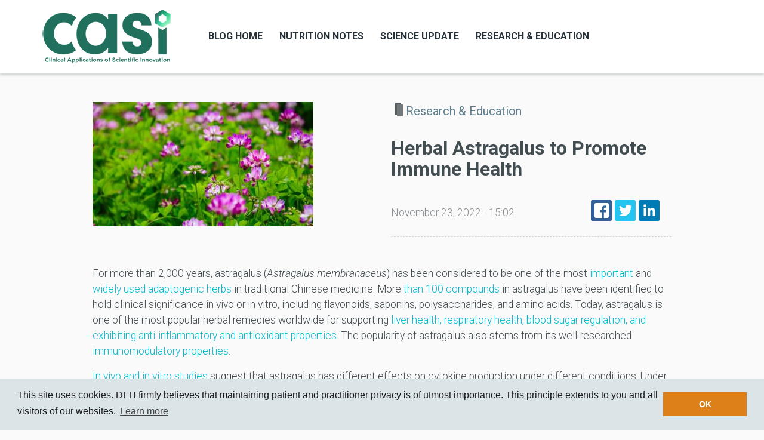

--- FILE ---
content_type: text/html; charset=utf-8
request_url: https://www.casi.org/node/1644
body_size: 45075
content:
<!DOCTYPE html>
<html xml:lang="en" dir="ltr"
  xmlns:content="http://purl.org/rss/1.0/modules/content/"
  xmlns:dc="http://purl.org/dc/terms/"
  xmlns:foaf="http://xmlns.com/foaf/0.1/"
  xmlns:rdfs="http://www.w3.org/2000/01/rdf-schema#"
  xmlns:sioc="http://rdfs.org/sioc/ns#"
  xmlns:sioct="http://rdfs.org/sioc/types#"
  xmlns:skos="http://www.w3.org/2004/02/skos/core#"
  xmlns:xsd="http://www.w3.org/2001/XMLSchema#">

<head profile="http://www.w3.org/1999/xhtml/vocab">
  <meta http-equiv="Content-Type" content="text/html; charset=utf-8" />
<meta name="viewport" content="width=device-width, initial-scale=1, shrink-to-fit=no" />
<meta http-equiv="X-UA-Compatible" content="IE=Edge" />
<meta name="keywords" content="Herbal Astragalus, Promote, Immune Health" />
<meta name="robots" content="follow, index" />
<meta name="generator" content="Drupal 7 (https://www.drupal.org)" />
<link rel="canonical" href="https://www.casi.org/node/1644" />
<link rel="shortlink" href="https://www.casi.org/node/1644" />
<meta property="og:site_name" content="Designs for Health" />
<meta property="og:type" content="article" />
<meta property="og:url" content="https://www.casi.org/node/1644" />
<meta property="og:title" content="Herbal Astragalus to Promote Immune Health" />
<meta property="og:updated_time" content="2022-11-23T15:02:27-08:00" />
<meta name="twitter:card" content="summary_large_image" />
<meta name="twitter:url" content="https://www.casi.org/node/1644" />
<meta name="twitter:title" content="Herbal Astragalus to Promote Immune Health" />
<meta name="twitter:image:width" content="1200" />
<meta name="twitter:image:height" content="630" />
<meta property="article:published_time" content="2022-11-23T15:02:27-08:00" />
<meta property="article:modified_time" content="2022-11-23T15:02:27-08:00" />
<meta itemprop="name" content="Herbal Astragalus to Promote Immune Health" />
<meta name="dcterms.title" content="Herbal Astragalus to Promote Immune Health" />
<meta name="dcterms.creator" content="Anonymous" />
<meta name="dcterms.date" content="2022-11-23T15:02-08:00" />
<meta name="dcterms.type" content="Text" />
<meta name="dcterms.format" content="text/html" />
<meta name="dcterms.identifier" content="https://www.casi.org/node/1644" />
<meta name="dcterms.language" content="en" />
<link rel="shortcut icon" href="https://www.casi.org/sites/default/files/casilogoresize.png" type="image/png" />
<meta name="dcterms.modified" content="2022-11-23T15:02-08:00" />
  <title>Herbal Astragalus to Promote Immune Health</title>
  <style type="text/css" media="all">
@import url("https://www.casi.org/modules/system/system.base.css?rtt47a");
</style>
<style type="text/css" media="all">
@import url("https://www.casi.org/modules/aggregator/aggregator.css?rtt47a");
@import url("https://www.casi.org/sites/all/modules/fences/field.css?rtt47a");
@import url("https://www.casi.org/modules/poll/poll.css?rtt47a");
@import url("https://www.casi.org/modules/search/search.css?rtt47a");
@import url("https://www.casi.org/sites/all/modules/ckeditor/css/ckeditor.css?rtt47a");
</style>
<style type="text/css" media="all">
@import url("https://www.casi.org/sites/all/modules/ctools/css/ctools.css?rtt47a");
@import url("https://www.casi.org/sites/all/modules/panels/css/panels.css?rtt47a");
@import url("https://www.casi.org/sites/default/files/rrssb/rrssb.1e65431e.css?rtt47a");
@import url("https://www.casi.org/sites/all/libraries/rrssb-plus/css/rrssb.css?rtt47a");
</style>
<link type="text/css" rel="stylesheet" href="//cdnjs.cloudflare.com/ajax/libs/cookieconsent2/3.0.3/cookieconsent.min.css" media="all" />
<style type="text/css" media="all">
@import url("https://www.casi.org/sites/all/themes/themag/assets/vendor/photoswipe/dist/photoswipe.css?rtt47a");
@import url("https://www.casi.org/sites/all/themes/themag/assets/vendor/photoswipe/dist/default-skin/default-skin.css?rtt47a");
@import url("https://www.casi.org/sites/all/themes/themag/assets/vendor/video.js/dist/video-js.min.css?rtt47a");
@import url("https://www.casi.org/sites/all/themes/themag/assets/css/video-js.css?rtt47a");
@import url("https://www.casi.org/sites/all/themes/themag/assets/css/style.css?rtt47a");
@import url("https://www.casi.org/sites/all/libraries/superfish/css/superfish.css?rtt47a");
</style>
  <script type="text/javascript" src="https://www.casi.org/sites/all/modules/jquery_update/replace/jquery/2.2/jquery.min.js?v=2.2.4"></script>
<script type="text/javascript">
<!--//--><![CDATA[//><!--
jQuery.migrateMute=true;jQuery.migrateTrace=false;
//--><!]]>
</script>
<script type="text/javascript" src="https://www.casi.org/sites/all/modules/jquery_update/replace/jquery-migrate/1/jquery-migrate.min.js?v=1"></script>
<script type="text/javascript" src="https://www.casi.org/misc/jquery-extend-3.4.0.js?v=2.2.4"></script>
<script type="text/javascript" src="https://www.casi.org/misc/jquery-html-prefilter-3.5.0-backport.js?v=2.2.4"></script>
<script type="text/javascript" src="https://www.casi.org/misc/jquery.once.js?v=1.2"></script>
<script type="text/javascript" src="https://www.casi.org/misc/drupal.js?rtt47a"></script>
<script type="text/javascript" src="https://www.casi.org/sites/all/modules/jquery_update/js/jquery_browser.js?v=0.0.1"></script>
<script type="text/javascript" src="https://www.casi.org/sites/all/modules/jquery_update/replace/ui/external/jquery.cookie.js?v=67fb34f6a866c40d0570"></script>
<script type="text/javascript" src="https://www.casi.org/sites/all/modules/jquery_update/replace/jquery.form/4/jquery.form.min.js?v=4.2.1"></script>
<script type="text/javascript" src="https://www.casi.org/misc/ajax.js?v=7.97"></script>
<script type="text/javascript" src="https://www.casi.org/sites/all/modules/jquery_update/js/jquery_update.js?v=0.0.1"></script>
<script type="text/javascript" src="https://www.casi.org/sites/all/modules/views/js/base.js?rtt47a"></script>
<script type="text/javascript" src="https://www.casi.org/misc/progress.js?v=7.97"></script>
<script type="text/javascript" src="https://www.casi.org/sites/all/modules/rrssb/rrssb.init.js?rtt47a"></script>
<script type="text/javascript" src="https://www.casi.org/sites/all/libraries/rrssb-plus/js/rrssb.min.js?rtt47a"></script>
<script type="text/javascript" src="https://www.casi.org/sites/all/modules/views_load_more/views_load_more.js?rtt47a"></script>
<script type="text/javascript" src="https://www.casi.org/sites/all/modules/views/js/ajax_view.js?rtt47a"></script>
<script type="text/javascript" src="//cdnjs.cloudflare.com/ajax/libs/cookieconsent2/3.0.3/cookieconsent.min.js"></script>
<script type="text/javascript" src="https://www.casi.org/sites/all/modules/cookieconsent/js/cookieconsent.js?rtt47a"></script>
<script type="text/javascript">
<!--//--><![CDATA[//><!--
Drupal.cookieConsent = {
    enableCookies: function (status, chosenBefore) {
      
    },
    disableCookies: function (status, chosenBefore) {
      
    }
  };
//--><!]]>
</script>
<script type="text/javascript" src="https://www.casi.org/sites/all/modules/google_analytics/googleanalytics.js?rtt47a"></script>
<script type="text/javascript" src="https://www.googletagmanager.com/gtag/js?id=UA-91930350-11"></script>
<script type="text/javascript">
<!--//--><![CDATA[//><!--
window.dataLayer = window.dataLayer || [];function gtag(){dataLayer.push(arguments)};gtag("js", new Date());gtag("set", "developer_id.dMDhkMT", true);gtag("config", "UA-91930350-11", {"groups":"default","anonymize_ip":true});gtag("config", "G-BXQN3G8N5H", {"groups":"default","anonymize_ip":true});
//--><!]]>
</script>
<script type="text/javascript" src="https://www.casi.org/sites/all/themes/themag/assets/vendor/tether/dist/js/tether.min.js?rtt47a"></script>
<script type="text/javascript" src="https://www.casi.org/sites/all/themes/themag/assets/vendor/bootstrap/dist/js/bootstrap.min.js?rtt47a"></script>
<script type="text/javascript" src="https://www.casi.org/sites/all/themes/themag/assets/vendor/waypoints/lib/jquery.waypoints.min.js?rtt47a"></script>
<script type="text/javascript" src="https://www.casi.org/sites/all/themes/themag/assets/vendor/waypoints/lib/shortcuts/inview.min.js?rtt47a"></script>
<script type="text/javascript" src="https://www.casi.org/sites/all/themes/themag/assets/vendor/sticky-kit/jquery.sticky-kit.min.js?rtt47a"></script>
<script type="text/javascript" src="https://www.casi.org/sites/all/themes/themag/assets/vendor/smooth-scroll/dist/js/smooth-scroll.min.js?rtt47a"></script>
<script type="text/javascript" src="https://www.casi.org/sites/all/themes/themag/assets/vendor/photoswipe/dist/photoswipe.min.js?rtt47a"></script>
<script type="text/javascript" src="https://www.casi.org/sites/all/themes/themag/assets/vendor/photoswipe/dist/photoswipe-ui-default.min.js?rtt47a"></script>
<script type="text/javascript" src="https://www.casi.org/sites/all/themes/themag/assets/vendor/sidr/dist/jquery.sidr.min.js?rtt47a"></script>
<script type="text/javascript" src="https://www.casi.org/sites/all/themes/themag/assets/vendor/video.js/dist/video.min.js?rtt47a"></script>
<script type="text/javascript" src="https://www.casi.org/sites/all/themes/themag/assets/vendor/parallax.js/parallax.min.js?rtt47a"></script>
<script type="text/javascript" src="https://www.casi.org/sites/all/themes/themag/assets/js/main.min.js?rtt47a"></script>
<script type="text/javascript" src="https://www.casi.org/sites/all/libraries/superfish/supposition.js?rtt47a"></script>
<script type="text/javascript" src="https://www.casi.org/sites/all/libraries/superfish/superfish.js?rtt47a"></script>
<script type="text/javascript" src="https://www.casi.org/sites/all/modules/superfish/superfish.js?rtt47a"></script>
<script type="text/javascript">
<!--//--><![CDATA[//><!--
jQuery.extend(Drupal.settings, {"basePath":"\/","pathPrefix":"","setHasJsCookie":0,"ajaxPageState":{"theme":"themag","theme_token":"zv-dQateKkGvAFmBWLcfXM3r1WswLG9Jrnq7ILgPR3k","jquery_version":"2.2","jquery_version_token":"kQXPWKg7Rah3JCyai92MmD2zKByO6H2li9UMNKeQtbM","js":{"sites\/all\/modules\/jquery_update\/replace\/jquery\/2.2\/jquery.min.js":1,"0":1,"sites\/all\/modules\/jquery_update\/replace\/jquery-migrate\/1\/jquery-migrate.min.js":1,"misc\/jquery-extend-3.4.0.js":1,"misc\/jquery-html-prefilter-3.5.0-backport.js":1,"misc\/jquery.once.js":1,"misc\/drupal.js":1,"sites\/all\/modules\/jquery_update\/js\/jquery_browser.js":1,"sites\/all\/modules\/jquery_update\/replace\/ui\/external\/jquery.cookie.js":1,"sites\/all\/modules\/jquery_update\/replace\/jquery.form\/4\/jquery.form.min.js":1,"misc\/ajax.js":1,"sites\/all\/modules\/jquery_update\/js\/jquery_update.js":1,"sites\/all\/modules\/views\/js\/base.js":1,"misc\/progress.js":1,"sites\/all\/modules\/rrssb\/rrssb.init.js":1,"sites\/all\/libraries\/rrssb-plus\/js\/rrssb.min.js":1,"sites\/all\/modules\/views_load_more\/views_load_more.js":1,"sites\/all\/modules\/views\/js\/ajax_view.js":1,"\/\/cdnjs.cloudflare.com\/ajax\/libs\/cookieconsent2\/3.0.3\/cookieconsent.min.js":1,"sites\/all\/modules\/cookieconsent\/js\/cookieconsent.js":1,"1":1,"sites\/all\/modules\/google_analytics\/googleanalytics.js":1,"https:\/\/www.googletagmanager.com\/gtag\/js?id=UA-91930350-11":1,"2":1,"sites\/all\/themes\/themag\/assets\/vendor\/tether\/dist\/js\/tether.min.js":1,"sites\/all\/themes\/themag\/assets\/vendor\/bootstrap\/dist\/js\/bootstrap.min.js":1,"sites\/all\/themes\/themag\/assets\/vendor\/waypoints\/lib\/jquery.waypoints.min.js":1,"sites\/all\/themes\/themag\/assets\/vendor\/waypoints\/lib\/shortcuts\/inview.min.js":1,"sites\/all\/themes\/themag\/assets\/vendor\/sticky-kit\/jquery.sticky-kit.min.js":1,"sites\/all\/themes\/themag\/assets\/vendor\/smooth-scroll\/dist\/js\/smooth-scroll.min.js":1,"sites\/all\/themes\/themag\/assets\/vendor\/photoswipe\/dist\/photoswipe.min.js":1,"sites\/all\/themes\/themag\/assets\/vendor\/photoswipe\/dist\/photoswipe-ui-default.min.js":1,"sites\/all\/themes\/themag\/assets\/vendor\/sidr\/dist\/jquery.sidr.min.js":1,"sites\/all\/themes\/themag\/assets\/vendor\/video.js\/dist\/video.min.js":1,"sites\/all\/themes\/themag\/assets\/vendor\/parallax.js\/parallax.min.js":1,"sites\/all\/themes\/themag\/assets\/js\/main.min.js":1,"sites\/all\/libraries\/superfish\/supposition.js":1,"sites\/all\/libraries\/superfish\/superfish.js":1,"sites\/all\/modules\/superfish\/superfish.js":1},"css":{"modules\/system\/system.base.css":1,"modules\/aggregator\/aggregator.css":1,"modules\/field\/theme\/field.css":1,"modules\/poll\/poll.css":1,"modules\/search\/search.css":1,"sites\/all\/modules\/ckeditor\/css\/ckeditor.css":1,"sites\/all\/modules\/ctools\/css\/ctools.css":1,"sites\/all\/modules\/panels\/css\/panels.css":1,"public:\/\/rrssb\/rrssb.1e65431e.css":1,"sites\/all\/libraries\/rrssb-plus\/css\/rrssb.css":1,"\/\/cdnjs.cloudflare.com\/ajax\/libs\/cookieconsent2\/3.0.3\/cookieconsent.min.css":1,"sites\/all\/themes\/themag\/assets\/vendor\/photoswipe\/dist\/photoswipe.css":1,"sites\/all\/themes\/themag\/assets\/vendor\/photoswipe\/dist\/default-skin\/default-skin.css":1,"sites\/all\/themes\/themag\/assets\/vendor\/video.js\/dist\/video-js.min.css":1,"sites\/all\/themes\/themag\/assets\/css\/video-js.css":1,"sites\/all\/themes\/themag\/assets\/css\/style.css":1,"sites\/all\/libraries\/superfish\/css\/superfish.css":1}},"views":{"ajax_path":"\/views\/ajax","ajaxViews":{"views_dom_id:e61369b3db241533728785eab43fc01f":{"view_name":"related_content_by_terms","view_display_id":"panel_pane_1","view_args":"3\/1644","view_path":"node\/1644","view_base_path":null,"view_dom_id":"e61369b3db241533728785eab43fc01f","pager_element":0},"views_dom_id:886c62719b907a3925601d172dcc9f7a":{"view_name":"teaser_styles","view_display_id":"panel_pane_8","view_args":"","view_path":"node\/1644","view_base_path":null,"view_dom_id":"886c62719b907a3925601d172dcc9f7a","pager_element":0},"views_dom_id:0f036a374f0e559db2f23488a9c65d35":{"view_name":"teaser_styles","view_display_id":"panel_pane_8","view_args":"","view_path":"node\/1644","view_base_path":null,"view_dom_id":"0f036a374f0e559db2f23488a9c65d35","pager_element":0},"views_dom_id:b8900db3f4c5b65d67a37974d0ab5ef2":{"view_name":"teaser_styles","view_display_id":"panel_pane_8","view_args":"","view_path":"node\/1644","view_base_path":null,"view_dom_id":"b8900db3f4c5b65d67a37974d0ab5ef2","pager_element":0}}},"urlIsAjaxTrusted":{"\/views\/ajax":true,"\/node\/1644":true},"rrssb":{"size":"","shrink":"","regrow":"","minRows":"","maxRows":"","prefixReserve":"","prefixHide":"","alignRight":0},"cookieConsent":{"palette":{"popup":{"background":"#dbe4e7","text":"#1b1c20"},"button":{"background":"#de801a","text":"#ffffff"}},"content":{"message":"This site uses cookies. DFH firmly believes that maintaining patient and practitioner privacy is of utmost importance. This principle extends to you and all visitors of our websites.","dismiss":"OK","target":"_blank"},"cookie":{"domain":"casi.org"}},"googleanalytics":{"account":["UA-91930350-11","G-BXQN3G8N5H"],"trackOutbound":1,"trackMailto":1,"trackDownload":1,"trackDownloadExtensions":"7z|aac|arc|arj|asf|asx|avi|bin|csv|doc(x|m)?|dot(x|m)?|exe|flv|gif|gz|gzip|hqx|jar|jpe?g|js|mp(2|3|4|e?g)|mov(ie)?|msi|msp|pdf|phps|png|ppt(x|m)?|pot(x|m)?|pps(x|m)?|ppam|sld(x|m)?|thmx|qtm?|ra(m|r)?|sea|sit|tar|tgz|torrent|txt|wav|wma|wmv|wpd|xls(x|m|b)?|xlt(x|m)|xlam|xml|z|zip"},"TheMAG":{"sticky_header":0},"superfish":{"1":{"id":"1","sf":{"delay":"300","animation":{"opacity":"show","height":"show"},"speed":300,"dropShadows":false,"disableHI":true},"plugins":{"supposition":true}}}});
//--><!]]>
</script>
</head>
<body class="html not-front not-logged-in no-sidebars page-node page-node- page-node-1644 node-type-mg-article post-layout-1" >

  <script>/*<![CDATA[*/(function(w,a,b,d,s){w[a]=w[a]||{};w[a][b]=w[a][b]||{q:[],track:function(r,e,t){this.q.push({r:r,e:e,t:t||+new Date});}};var e=d.createElement(s);var f=d.getElementsByTagName(s)[0];e.async=1;e.src='//communication.designsforhealth.com/cdnr/23/acton/bn/tracker/31005';f.parentNode.insertBefore(e,f);})(window,'ActOn','Beacon',document,'script');ActOn.Beacon.track();/*]]>*/</script>
<script>
(function(a, b, c, d, e, m) {
	a['OktopostTrackerObject'] = d;
	a[d] = a[d] || function() {
		(a[d].q = a[d].q || []).push(arguments);
	};
	e = b.createElement('script');
	m = b.getElementsByTagName('script')[0];
	e.async = 1;
	e.src = ('https:' === document.location.protocol ? 'https://' : 'http://') + c;
	m.parentNode.insertBefore(e, m);
})(window, document, 'static.oktopost.com/oktrk.js', '_oktrk');

_oktrk('create', '001x004yaptkhd4');
</script>
    

<header class="header--wrapper header--default ">
  <div class="container">
    <div class="header--content">

              <div class="logo--wrapper">
          <a href="/" title="Home"><img class="img-fluid" src="https://www.casi.org/sites/default/files/casilogoresize2.png" alt=""></a>
        </div>
      
      <nav class="main-navigation--wrapper hidden-md-down">
                  <div id="block-superfish-1" class="block block-superfish">

    
  <div class="content">
    <ul  id="superfish-1" class="menu sf-menu sf-main-menu sf-horizontal sf-style-none sf-total-items-4 sf-parent-items-0 sf-single-items-4"><li id="menu-301-1" class="first odd sf-item-1 sf-depth-1 sf-no-children"><a href="/" title="" class="sf-depth-1">Blog Home</a></li><li id="menu-522-1" class="middle even sf-item-2 sf-depth-1 sf-no-children"><a href="/nutrition_notes" title="" class="sf-depth-1">Nutrition Notes</a></li><li id="menu-523-1" class="middle odd sf-item-3 sf-depth-1 sf-no-children"><a href="/science_update" title="" class="sf-depth-1">Science Update</a></li><li id="menu-524-1" class="last even sf-item-4 sf-depth-1 sf-no-children"><a href="/research_education" title="" class="sf-depth-1">Research & Education</a></li></ul>  </div>
</div>
              </nav>

      <div id="social-menu--wrapper" class="social-menu--wrapper hidden-md-down">
              </div>

      <div class="user-action--wrapper">
                <i id="responsive-menu-button" class="fa fa-bars fa-2x hidden-lg-up" aria-hidden="true"></i>
      </div>
    </div>
  </div>

  <div class="search--wrapper">
    <div class="container">
      <div id="block-search-form" class="block block-search">

    
  <div class="content">
    <form action="/node/1644" method="post" id="search-block-form" accept-charset="UTF-8"><div><div class="container-inline">
      <h2 class="element-invisible">Search form</h2>
    <div class="form-item form-group form-type-textfield form-item-search-block-form">
  <label class="element-invisible" for="edit-search-block-form--2">Search </label>
 <input title="Enter the terms you wish to search for." placeholder="" type="text" id="edit-search-block-form--2" name="search_block_form" value="" size="15" maxlength="128" class="form-text form-control" />
</div>
<div class="form-actions form-wrapper" id="edit-actions"><input type="submit" id="edit-submit" name="op" value="" class="form-submit btn btn-outline-primary" /></div><input type="hidden" name="form_build_id" value="form-sTAOjXV-o0_S7gCDXdZ8KiizVArKU-v-o2t6Rj84dgI" />
<input type="hidden" name="form_id" value="search_block_form" />
</div>
</div></form>  </div>
</div>
    </div>
  </div>
</header>

<div class="responsive-menu-overlay"></div>
<div id="responsive-navigation" style="display: none;">
      <div id="block-system-main-menu" class="block block-system block-menu">

    
  <div class="content">
    <ul class="menu"><li class="first collapsed"><a href="/" title="">Blog Home</a></li>
<li class="leaf"><a href="/nutrition_notes" title="">Nutrition Notes</a></li>
<li class="leaf"><a href="/science_update" title="">Science Update</a></li>
<li class="last leaf"><a href="/research_education" title="">Research & Education</a></li>
</ul>  </div>
</div>
  </div>

  <div class="region region-content">
    <div id="block-system-main" class="block block-system">

    
  <div class="content">
    
<div class="layout-wrapper">

  
  <div class="container main-content-container">
    
          <div class="row">
        <div class="content--main col-12 col-lg-10 offset-lg-1">
            <div class="panel-pane pane-panels-mini pane-clone-of-panel-style-1"  >
  
      
  
  <div class="pane-content">
    
<div class="layout-wrapper grid-12-col-2 grid-12-col-6-6" id="mini-panel-clone_of_panel_style_1">
  <div class="container">
    <div class="row">
      <div class="col-12 col-lg-6"><div class="panel-pane pane-entity-field pane-node-field-mg-image"  >
  
      
  
  <div class="pane-content">
    
  <div class="field-mg-image">
    <img typeof="foaf:Image" src="https://www.casi.org/sites/default/files/styles/thumb_1/public/adobestock_114405897.jpeg?itok=_9LlJMue" width="370" height="208" alt="" />  </div>
  </div>

  
  </div>
</div>
      <div class="col-12 col-lg-6"><div class="panel-pane pane-entity-field pane-node-field-mg-category"  >
  
      
  
  <div class="pane-content">
    

<div class="field-mg-category">

  
  <div class="field-items">
                  <div class="field-item category" >
          <i class="category-icon" style="background-color: #73787c;"></i>
          <div class="category-name">Research &amp; Education</div>
        </div>
            </div>
</div>
  </div>

  
  </div>
<div class="panel-separator"></div><div class="panel-pane pane-node-title"  >
  
      
  
  <div class="pane-content">
    <h2>Herbal Astragalus to Promote Immune Health  </h2>
  </div>

  
  </div>
<div class="panel-separator"></div><div class="panel-pane pane-panels-mini pane-content-author-social-buttons"  >
  
      
  
  <div class="pane-content">
    
<div class="layout-wrapper grid-12-col-2 grid-12-col-8-4" id="mini-panel-content_author_social_buttons">
  <div class="container">
    <div class="row">
      <div class="col-12 col-lg-8"><div class="panel-pane pane-custom pane-1"  >
  
      
  
  <div class="pane-content">
    <div class="author-wrapper">
    <div class="submitted">November 23, 2022 - 15:02</div>
</div>
  </div>

  
  </div>
</div>
      <div class="col-12 col-lg-4"><div class="panel-pane pane-block pane-rrssb-rrssb"  >
  
      
  
  <div class="pane-content">
    <div class="rrssb"><ul class="rrssb-buttons"><li class="rrssb-facebook"><a href="https://www.facebook.com/sharer/sharer.php?u=https%3A%2F%2Fwww.casi.org%2Fnode%2F1644" class="popup"><span class="rrssb-icon"></span><span class="rrssb-text">facebook</span></a></li><li class="rrssb-twitter"><a href="https://twitter.com/intent/tweet?text=Herbal%20Astragalus%20to%20Promote%20Immune%20Health%20%20&url=https%3A%2F%2Fwww.casi.org%2Fnode%2F1644" class="popup"><span class="rrssb-icon"></span><span class="rrssb-text">twitter</span></a></li><li class="rrssb-linkedin"><a href="http://www.linkedin.com/shareArticle?mini=true&url=https%3A%2F%2Fwww.casi.org%2Fnode%2F1644&title=Herbal%20Astragalus%20to%20Promote%20Immune%20Health%20%20" class="popup"><span class="rrssb-icon"></span><span class="rrssb-text">linkedin</span></a></li></ul></div>  </div>

  
  </div>
</div>
    </div>
  </div>
</div>
  </div>

  
  </div>
</div>
    </div>
  </div>
</div>
  </div>

  
  </div>
<div class="panel-separator"></div><div class="panel-pane pane-entity-field pane-node-field-mg-paragraph"  >
  
      
  
  <div class="pane-content">
    
<div class="paragraphs-items paragraphs-items-field-mg-paragraph paragraphs-items-field-mg-paragraph-full paragraphs-items-full">
  
  <div class="field-mg-paragraph">
    <div class="entity entity-paragraphs-item paragraphs-item-mg-parag-text-html paragraphs-item-1660">
  <div class="content">
    
  <div class="field-mg-text-html-content">
    <p>For more than 2,000 years, astragalus (<i>Astragalus membranaceus</i>) has been considered to be one of the most <a href="https://www.ncbi.nlm.nih.gov/pmc/articles/PMC5758356/">important</a> and <a href="https://pubmed.ncbi.nlm.nih.gov/25087616/">widely used adaptogenic herbs</a> in traditional Chinese medicine. More <a href="https://pubmed.ncbi.nlm.nih.gov/25087616/">than 100 compounds</a> in astragalus have been identified to hold clinical significance in vivo or in vitro, including flavonoids, saponins, polysaccharides, and amino acids. Today, astragalus is one of the most popular herbal remedies worldwide for supporting <a href="https://www.ncbi.nlm.nih.gov/pmc/articles/PMC5758356/">liver health, respiratory health, blood sugar regulation, and exhibiting anti-inflammatory and antioxidant properties</a>. The popularity of astragalus also stems from its well-researched <a href="https://www.ncbi.nlm.nih.gov/pmc/articles/PMC6438022/">immunomodulatory properties</a>. </p>
<p><a href="https://www.ncbi.nlm.nih.gov/pmc/articles/PMC7105737/">In vivo and in vitro studies</a> suggest that astragalus has different effects on cytokine production under different conditions. Under normal conditions, astragalus may promote cytokine production and enhance immunity. During an inflammatory response, astragalus may reduce inflammatory response factors and promote cell protection. This immune balance is crucial for <a href="https://www.ncbi.nlm.nih.gov/pmc/articles/PMC5758356/">healthy aging</a>. Aging is defined as the progressive decline of various physiological pathways, including immune function. Although further research is needed, astragalus has been suggested to <a href="https://www.ncbi.nlm.nih.gov/pmc/articles/PMC5758356/">promote healthy aging through its immunomodulatory properties</a>.  </p>
<p>Astragalus extracts have been shown to promote functions in both <a href="https://www.ncbi.nlm.nih.gov/pmc/articles/PMC5758356/">innate and acquired immune responses</a> through various mechanisms. For instance, <a href="https://www.ncbi.nlm.nih.gov/pmc/articles/PMC5758356/">human and animal in vitro studies</a> have demonstrated its abilities to induce monocyte activation, attenuate cytokine production, stimulate Tcell mitosis, increase antibody response and lymphocyte development, activate human CD4+ and CD8+ T cells, and regulate the balance of T-helper (Th)1/Th2 cytokines. Additionally, in the <a href="https://www.ncbi.nlm.nih.gov/pmc/articles/PMC6438022/">immunosuppressed mice</a>, astragalus preparations promoted natural killer cell activity and improved Blymphocyte proliferation.</p>
<p>Astragalus may notably promote immune health in <a href="https://www.ncbi.nlm.nih.gov/pmc/articles/PMC8285774/">athletes</a>. It is well known that moderate physical activity promotes a healthy immune system. In contrast, strenuous exercise may activate immune responses <a href="https://www.ncbi.nlm.nih.gov/pmc/articles/PMC8285774/">similar to those during chronic stress, trauma, or sepsis</a> and may result in a <a href="https://www.ncbi.nlm.nih.gov/pmc/articles/PMC8285774/">Th1/Th2 response</a> imbalance. Human studies reveal that athletes subjected to extended exhaustive exercise may be prone to shifting into a <a href="https://www.ncbi.nlm.nih.gov/pmc/articles/PMC8285774/">Th2-related response</a> that may be associated with an increased risk of <a href="https://www.ncbi.nlm.nih.gov/pmc/articles/PMC8285774/">eczema and upper respiratory tract infections</a>. A <a href="https://www.ncbi.nlm.nih.gov/pmc/articles/PMC8285774/">double-blind clinical study</a> set out to examine the immunomodulatory impact of astragalus supplementation on 18 male members of the Polish rowing team undergoing rigorous physical exercise. </p>
<p>After 6 weeks of intensive training camp, the <a href="https://www.ncbi.nlm.nih.gov/pmc/articles/PMC8285774/">athletes</a> that received 500 mg of astragalus root extract per day displayed enhanced immunological balance through stabilization of NK and Treg cells, and restored the Th1/Th2 balance toward a Th1 response when compared to a placebo. <a href="https://www.ncbi.nlm.nih.gov/pmc/articles/PMC8285774/">Previous studies</a> have displayed the adaptogenic benefits of astragalus in supporting athletic endurance performance as well.</p>
<p>Astragalus has been used since the 1800s to promote immune health, which plays a critical role in the health and quality of life throughout a person’s life. Therefore, the immunomodulatory properties of astragalus alone or in combination with other herbs may potentially promote overall health and healthy aging.</p>
<p>By Danielle Moyer, MS, CNS, LDN</p>
  </div>
  </div>
</div>
  </div>
</div>
  </div>

  
  </div>
        </div>
      </div>
    
          <div class="row">
          <div class="col-12">
              <div class="panel-pane pane-views-panes pane-related-content-by-terms-panel-pane-1 mg-teaser--3-col-grid"  >
  
        <h2 class="pane-title">
        <span class="title-text">More Research &amp; Education</span>
    </h2>
    
  
  <div class="pane-content">
    <div class="view view-related-content-by-terms view-id-related_content_by_terms view-display-id-panel_pane_1 view-dom-id-e61369b3db241533728785eab43fc01f">
        
  
  
      <div class="view-content">
          <ul class="list-unstyled style-d">          <li class="views-row views-row-1 views-row-odd views-row-first col-lg-4">


<div id="teaser-1924" class="teaser teaser--d node node-mg-article node-promoted" about="/node/1924" typeof="sioc:Item foaf:Document">
  <div class="image">
            <a href="/node/1924">
  <div class="field-mg-image">
    <img typeof="foaf:Image" src="https://www.casi.org/sites/default/files/styles/thumb_5/public/dec-23-methylation-101.jpeg?itok=ZNdU6bDW" width="170" height="170" alt="" />  </div>
</a>
  </div>

  <div class="content-wrapper">
    

<div class="field-mg-category">

  
  <div class="field-items">
                  <div class="field-item category" >
          <i class="category-icon" style="background-color: #73787c;"></i>
          <div class="category-name">Research &amp; Education</div>
        </div>
            </div>
</div>
    <h2 class="title">
      <a href="/node/1924"><span>Methylation 101: What Is It and Why Does It Matter for Health?</span></a>
    </h2>

      </div>
  <!-- .content-wrapper -->
</div>
<!-- .teaser -->
</li>
          <li class="views-row views-row-2 views-row-even col-lg-4">


<div id="teaser-1922" class="teaser teaser--d node node-mg-article node-promoted" about="/why-adequate-protein-essential-detox-plan" typeof="sioc:Item foaf:Document">
  <div class="image">
            <a href="/why-adequate-protein-essential-detox-plan">
  <div class="field-mg-image">
    <img typeof="foaf:Image" src="https://www.casi.org/sites/default/files/styles/thumb_5/public/dec-9-adequate-protein_1.jpeg?itok=GOjR0Q0p" width="170" height="170" alt="" />  </div>
</a>
  </div>

  <div class="content-wrapper">
    

<div class="field-mg-category">

  
  <div class="field-items">
                  <div class="field-item category" >
          <i class="category-icon" style="background-color: #73787c;"></i>
          <div class="category-name">Research &amp; Education</div>
        </div>
            </div>
</div>
    <h2 class="title">
      <a href="/why-adequate-protein-essential-detox-plan"><span>Why Adequate Protein Is Essential in Any Detox Plan</span></a>
    </h2>

      </div>
  <!-- .content-wrapper -->
</div>
<!-- .teaser -->
</li>
          <li class="views-row views-row-3 views-row-odd views-row-last col-lg-4">


<div id="teaser-1920" class="teaser teaser--d node node-mg-article node-promoted" about="/how-to-choose-high-quality-protein-powders" typeof="sioc:Item foaf:Document">
  <div class="image">
            <a href="/how-to-choose-high-quality-protein-powders">
  <div class="field-mg-image">
    <img typeof="foaf:Image" src="https://www.casi.org/sites/default/files/styles/thumb_5/public/nov-20-from-source-to-scoop-protein-powder.jpeg?itok=evyWxk8H" width="170" height="170" alt="" />  </div>
</a>
  </div>

  <div class="content-wrapper">
    

<div class="field-mg-category">

  
  <div class="field-items">
                  <div class="field-item category" >
          <i class="category-icon" style="background-color: #73787c;"></i>
          <div class="category-name">Research &amp; Education</div>
        </div>
            </div>
</div>
    <h2 class="title">
      <a href="/how-to-choose-high-quality-protein-powders"><span>From Source to Scoop: How to Choose High-Quality Protein Powders</span></a>
    </h2>

      </div>
  <!-- .content-wrapper -->
</div>
<!-- .teaser -->
</li>
      </ul>    </div>
  
      <div class="item-list"><ul class="pager pager-load-more"><li class="pager-next first last"><a href="/node/1644?page=1">Load more</a></li>
</ul></div>  
  
  
  
  
</div>  </div>

  
  </div>
          </div>
      </div>
      </div>
</div>
  </div>
</div>
  </div>
  <div class="region region-footer">
    <div id="block-block-2" class="block block-block">

    
  <div class="content">
    <script type="text/javascript">
<!--//--><![CDATA[// ><!--

var img = 'https://blog.designsforhealth.com/sites/default/files/styles/thumb_1/public/shutterstock_461973583.jpg?itok=C02AgZdz';
var ogmetatag = document.createElement('meta');
ogmetatag.setAttribute('property', 'og:image');
ogmetatag.setAttribute('content', img);
document.head.insertBefore(ogmetatag);

//--><!]]>
</script><script>
<!--//--><![CDATA[// ><!--
/*<![CDATA[*/(function(w,a,b,d,s){w[a]=w[a]||{};w[a][b]=w[a][b]||{q:[],track:function(r,e,t){this.q.push({r:r,e:e,t:t||+new Date});}};var e=d.createElement(s);var f=d.getElementsByTagName(s)[0];e.async=1;e.src='//communication.designsforhealth.com/cdnr/23/acton/bn/tracker/31005';f.parentNode.insertBefore(e,f);})(window,'ActOn','Beacon',document,'script');ActOn.Beacon.track();/*]]]]><![CDATA[>*/
//--><!]]>
</script>  </div>
</div>
<div id="block-panels-mini-footer" class="block block-panels-mini">

    
  <div class="content">
    
<div class="layout-wrapper grid-12-col-3 grid-12-col-4-4-4" id="mini-panel-footer">

    <div class="container">
        <div class="row">
            <div class="col-12 col-lg-4"><div class="panel-pane pane-block pane-search-form"  >
  
        <h2 class="pane-title">
        <span class="title-text">Search Designs for Health</span>
    </h2>
    
  
  <div class="pane-content">
    <form action="/node/1644" method="post" id="search-block-form" accept-charset="UTF-8"><div><div class="container-inline">
      <h2 class="element-invisible">Search form</h2>
    <div class="form-item form-group form-type-textfield form-item-search-block-form">
  <label class="element-invisible" for="edit-search-block-form--2">Search </label>
 <input title="Enter the terms you wish to search for." placeholder="" type="text" id="edit-search-block-form--2" name="search_block_form" value="" size="15" maxlength="128" class="form-text form-control" />
</div>
<div class="form-actions form-wrapper" id="edit-actions"><input type="submit" id="edit-submit" name="op" value="" class="form-submit btn btn-outline-primary" /></div><input type="hidden" name="form_build_id" value="form-JrG17b_uPrkxX21dnfXPae4N_U6Br4YH4bRZlva6Y_A" />
<input type="hidden" name="form_id" value="search_block_form" />
</div>
</div></form>  </div>

  
  </div>
<div class="panel-separator"></div><div class="panel-pane pane-page-logo"  >
  
      
  
  <div class="pane-content">
    <a href="/" rel="home" id="logo" title="Home"><img typeof="foaf:Image" src="https://www.casi.org/sites/default/files/casilogoresize2.png" alt="Home" /></a>  </div>

  
  </div>
<div class="panel-separator"></div><div class="panel-pane pane-custom pane-2"  >
  
      
  
  <div class="pane-content">
    <p style="text-align:justify;">Designs for Health has been dedicated to being the most trusted source for superior quality, science-based nutritional products for nearly three decades. We’re committed to maximizing successful health outcomes by providing healthcare practitioners with comprehensive support through our extensive product line, ongoing clinical education, and practice development programs. The blogs we publish here cover a range of topics, including new and original approaches to diet and healthcare, analyses of the latest cutting-edge research, deep-dives into specific nutrients, botanicals, nutraceuticals and more, all fully referenced for those who want to dig deeper into the primary literature.</p>
  </div>

  
  </div>
</div>
            <div class="col-12 col-lg-4"><div class="panel-pane pane-views-panes pane-teaser-styles-panel-pane-8"  >
  
        <h2 class="pane-title">
        <span class="title-text">LATEST POSTS</span>
    </h2>
    
  
  <div class="pane-content">
    <div class="view view-teaser-styles view-id-teaser_styles view-display-id-panel_pane_8 view-dom-id-886c62719b907a3925601d172dcc9f7a">
        
  
  
      <div class="view-content">
          <ul class="list-unstyled style-e">          <li class="views-row views-row-1 views-row-odd views-row-first views-row-last">
<div id="teaser-1927" class="teaser teaser--e node node-mg-article node-promoted" about="/gut-ecosystem-why-biodiversity-matters" typeof="sioc:Item foaf:Document">
  <div class="image">
    
  <div class="field-mg-image">
    <a href="/gut-ecosystem-why-biodiversity-matters"><img typeof="foaf:Image" src="https://www.casi.org/sites/default/files/styles/thumb_2/public/jan-20-microbiome-diversity.jpeg?itok=-lcT4Li0" width="135" height="76" alt="" /></a>  </div>
  </div>

  <div class="content-wrapper">
    <h2 class="title">
      <a href="/gut-ecosystem-why-biodiversity-matters"><span>The Gut Ecosystem: Why Biodiversity Matters</span></a>
    </h2>

      </div>
  <!-- .content-wrapper -->
</div>
</li>
      </ul>    </div>
  
  
  
  
  
  
</div>  </div>

  
  </div>
<div class="panel-separator"></div><div class="panel-pane pane-views-panes pane-teaser-styles-panel-pane-8"  >
  
      
  
  <div class="pane-content">
    <div class="view view-teaser-styles view-id-teaser_styles view-display-id-panel_pane_8 view-dom-id-0f036a374f0e559db2f23488a9c65d35">
        
  
  
      <div class="view-content">
          <ul class="list-unstyled style-e">          <li class="views-row views-row-1 views-row-odd views-row-first views-row-last">
<div id="teaser-1925" class="teaser teaser--e node node-mg-article node-promoted" about="/collagen-peptides-supplementation-glp-1-status" typeof="sioc:Item foaf:Document">
  <div class="image">
    
  <div class="field-mg-image">
    <a href="/collagen-peptides-supplementation-glp-1-status"><img typeof="foaf:Image" src="https://www.casi.org/sites/default/files/styles/thumb_2/public/jan-6-investigating-collagen-peptides.jpeg?itok=mD6tMCdi" width="135" height="76" alt="" /></a>  </div>
  </div>

  <div class="content-wrapper">
    <h2 class="title">
      <a href="/collagen-peptides-supplementation-glp-1-status"><span>Investigating Collagen Peptides Supplementation on Appetite and GLP-1 Status: A Randomized Controlled Trial</span></a>
    </h2>

      </div>
  <!-- .content-wrapper -->
</div>
</li>
      </ul>    </div>
  
  
  
  
  
  
</div>  </div>

  
  </div>
<div class="panel-separator"></div><div class="panel-pane pane-views-panes pane-teaser-styles-panel-pane-8"  >
  
      
  
  <div class="pane-content">
    <div class="view view-teaser-styles view-id-teaser_styles view-display-id-panel_pane_8 view-dom-id-b8900db3f4c5b65d67a37974d0ab5ef2">
        
  
  
      <div class="view-content">
          <ul class="list-unstyled style-e">          <li class="views-row views-row-1 views-row-odd views-row-first views-row-last">
<div id="teaser-1924" class="teaser teaser--e node node-mg-article node-promoted" about="/node/1924" typeof="sioc:Item foaf:Document">
  <div class="image">
    
  <div class="field-mg-image">
    <a href="/node/1924"><img typeof="foaf:Image" src="https://www.casi.org/sites/default/files/styles/thumb_2/public/dec-23-methylation-101.jpeg?itok=cbcTYIqF" width="135" height="76" alt="" /></a>  </div>
  </div>

  <div class="content-wrapper">
    <h2 class="title">
      <a href="/node/1924"><span>Methylation 101: What Is It and Why Does It Matter for Health?</span></a>
    </h2>

      </div>
  <!-- .content-wrapper -->
</div>
</li>
      </ul>    </div>
  
  
  
  
  
  
</div>  </div>

  
  </div>
</div>
            <div class="col-12 col-lg-4"><div class="panel-pane pane-views-panes pane-popular-tags-mg-popular-tags"  >
  
        <h2 class="pane-title">
        <span class="title-text">Tags</span>
    </h2>
    
  
  <div class="pane-content">
    <div class="view view-popular-tags view-id-popular_tags view-display-id-mg_popular_tags tag-list view-dom-id-b8b34fee21f07e9f76b981b1c9b47c3f">
        
  
  
      <div class="view-content">
          <ul class="list-unstyled">          <li class="views-row views-row-1 views-row-odd views-row-first">  
  <div class="views-field views-field-name">        <span class="field-content"><a href="/taxonomy/term/44">Probiotics</a></span>  </div></li>
          <li class="views-row views-row-2 views-row-even">  
  <div class="views-field views-field-name">        <span class="field-content"><a href="/taxonomy/term/13">Vitamin D</a></span>  </div></li>
          <li class="views-row views-row-3 views-row-odd">  
  <div class="views-field views-field-name">        <span class="field-content"><a href="/taxonomy/term/286">Gut Microbiome</a></span>  </div></li>
          <li class="views-row views-row-4 views-row-even">  
  <div class="views-field views-field-name">        <span class="field-content"><a href="/taxonomy/term/90">Gut Health</a></span>  </div></li>
          <li class="views-row views-row-5 views-row-odd">  
  <div class="views-field views-field-name">        <span class="field-content"><a href="/taxonomy/term/262">Micronutrients</a></span>  </div></li>
          <li class="views-row views-row-6 views-row-even">  
  <div class="views-field views-field-name">        <span class="field-content"><a href="/taxonomy/term/340">Recent Review</a></span>  </div></li>
          <li class="views-row views-row-7 views-row-odd">  
  <div class="views-field views-field-name">        <span class="field-content"><a href="/taxonomy/term/371">Nutrients</a></span>  </div></li>
          <li class="views-row views-row-8 views-row-even">  
  <div class="views-field views-field-name">        <span class="field-content"><a href="/taxonomy/term/182">Cardiovascular Health</a></span>  </div></li>
          <li class="views-row views-row-9 views-row-odd">  
  <div class="views-field views-field-name">        <span class="field-content"><a href="/taxonomy/term/269">Support</a></span>  </div></li>
          <li class="views-row views-row-10 views-row-even">  
  <div class="views-field views-field-name">        <span class="field-content"><a href="/taxonomy/term/280">Antioxidative Status</a></span>  </div></li>
          <li class="views-row views-row-11 views-row-odd">  
  <div class="views-field views-field-name">        <span class="field-content"><a href="/taxonomy/term/303">Link</a></span>  </div></li>
          <li class="views-row views-row-12 views-row-even">  
  <div class="views-field views-field-name">        <span class="field-content"><a href="/taxonomy/term/342">Healthy Aging</a></span>  </div></li>
          <li class="views-row views-row-13 views-row-odd">  
  <div class="views-field views-field-name">        <span class="field-content"><a href="/taxonomy/term/5">Blood sugar</a></span>  </div></li>
          <li class="views-row views-row-14 views-row-even">  
  <div class="views-field views-field-name">        <span class="field-content"><a href="/taxonomy/term/421">Mental Health</a></span>  </div></li>
          <li class="views-row views-row-15 views-row-odd">  
  <div class="views-field views-field-name">        <span class="field-content"><a href="/taxonomy/term/316">Meta-analysis</a></span>  </div></li>
          <li class="views-row views-row-16 views-row-even">  
  <div class="views-field views-field-name">        <span class="field-content"><a href="/taxonomy/term/167">Collagen Peptides</a></span>  </div></li>
          <li class="views-row views-row-17 views-row-odd">  
  <div class="views-field views-field-name">        <span class="field-content"><a href="/taxonomy/term/196">Heart Health</a></span>  </div></li>
          <li class="views-row views-row-18 views-row-even">  
  <div class="views-field views-field-name">        <span class="field-content"><a href="/taxonomy/term/346">Metabolic Health</a></span>  </div></li>
          <li class="views-row views-row-19 views-row-odd">  
  <div class="views-field views-field-name">        <span class="field-content"><a href="/taxonomy/term/97">Vitamin E</a></span>  </div></li>
          <li class="views-row views-row-20 views-row-even views-row-last">  
  <div class="views-field views-field-name">        <span class="field-content"><a href="/taxonomy/term/94">Bone Health</a></span>  </div></li>
      </ul>    </div>
  
  
  
  
  
  
</div>  </div>

  
  </div>
</div>
        </div>
    </div>

</div>
  </div>
</div>
  </div>

<div class="container py-2 footer-bar">
  <div class="row justify-content-between align-items-center">
    <div class="col-12 col-md-auto py-2 py-md-0 flex-last flex-md-first text-center">
      <div class="text-muted">
              </div>
    </div>
      </div>
</div>
  
  
</body>
</html>
